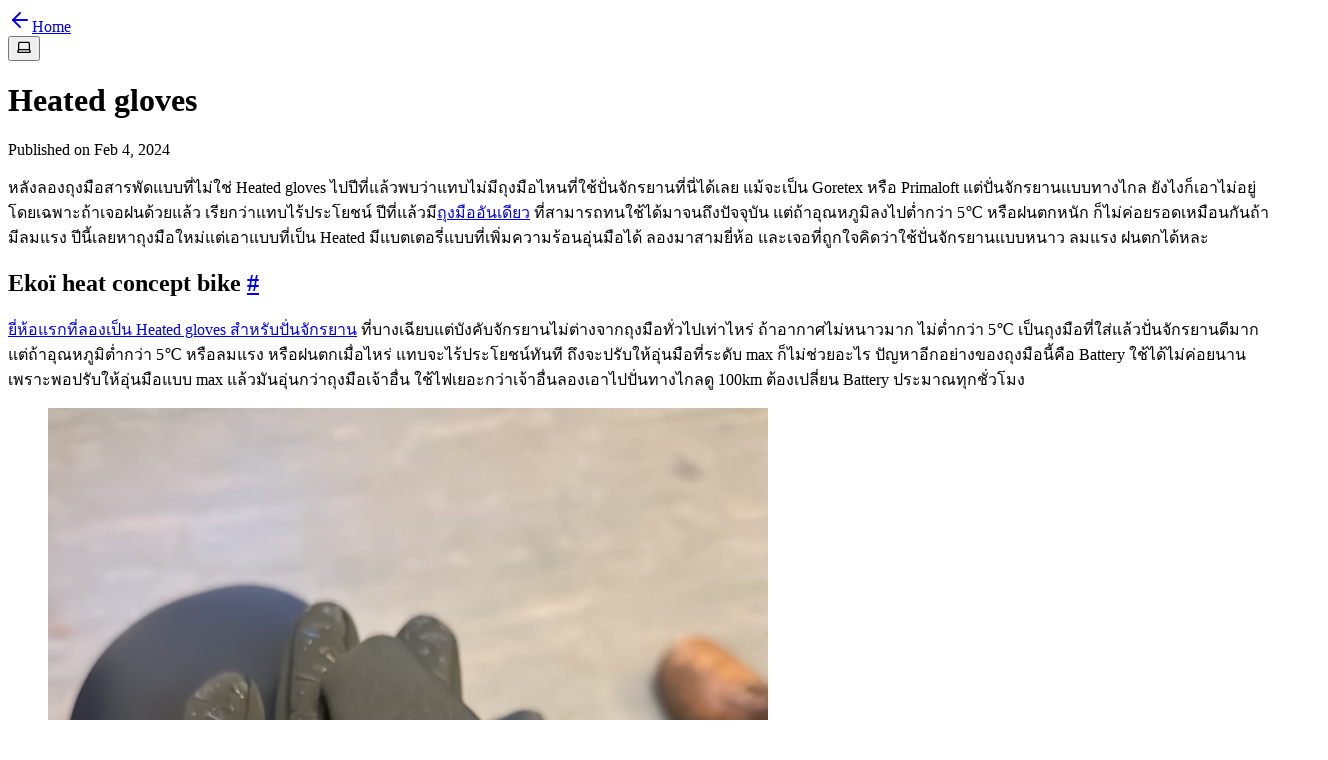

--- FILE ---
content_type: text/html
request_url: https://www.llun.me/posts/ride/2024-02-04-heated-gloves/
body_size: 6204
content:
<!DOCTYPE html><!--i_qg1wdKMNNXqi7OHcH1Q--><html lang="en"><head><meta charSet="utf-8"/><meta name="viewport" content="width=device-width, initial-scale=1"/><link rel="stylesheet" href="/_next/static/chunks/8e575168a1b18bb9.css" data-precedence="next"/><link rel="preload" as="script" fetchPriority="low" href="/_next/static/chunks/127af174f3b62b5e.js"/><script src="/_next/static/chunks/236f7e5abd6f09ff.js" async=""></script><script src="/_next/static/chunks/0122bb27ffb6a1be.js" async=""></script><script src="/_next/static/chunks/88fd431c242d4b7c.js" async=""></script><script src="/_next/static/chunks/turbopack-3b41bf21be2b8dec.js" async=""></script><script src="/_next/static/chunks/ff1a16fafef87110.js" async=""></script><script src="/_next/static/chunks/7340adf74ff47ec0.js" async=""></script><script src="/_next/static/chunks/58689c96b0676c41.js" async=""></script><script src="/_next/static/chunks/d9bd765ab484ddb2.js" async=""></script><meta name="theme-color" media="(prefers-color-scheme: light)" content="#ffffff"/><meta name="theme-color" media="(prefers-color-scheme: dark)" content="#000000"/><title>@แนท, Heated gloves</title><meta name="description" content="Heated gloves comparison between Ekoï, 30Seven and Outdoor research for cyling in the Netherlands"/><link rel="manifest" href="/site.webmanifest"/><link rel="alternate" type="application/atom+xml" title="@llun" href="https://llun.me/feeds/atom.xml"/><link rel="alternate" type="application/rss+xml" title="@llun" href="https://llun.me/feeds/rss.xml"/><link rel="alternate" type="application/json" title="@llun" href="https://llun.me/feeds/feed.json"/><meta name="me" content="https://llun.me"/><meta name="me" content="https://llun.dev/@null"/><meta property="og:title" content="@แนท, Heated gloves"/><meta property="og:description" content="Heated gloves comparison between Ekoï, 30Seven and Outdoor research for cyling in the Netherlands"/><meta property="og:image" content="https://llun.me/img/default.png"/><meta property="og:type" content="website"/><meta name="twitter:card" content="summary_large_image"/><meta name="twitter:site" content="@llun"/><meta name="twitter:title" content="@แนท, Heated gloves"/><meta name="twitter:description" content="Heated gloves comparison between Ekoï, 30Seven and Outdoor research for cyling in the Netherlands"/><meta name="twitter:image" content="https://llun.me/img/default.png"/><link rel="shortcut icon" href="/img/favicon.ico"/><link rel="icon" href="/img/favicon-32x32.png" sizes="32x32" type="image/png"/><link rel="icon" href="/img/favicon-16x16.png" sizes="16x16" type="image/png"/><link rel="apple-touch-icon" href="/img/apple-touch-icon.png"/><script src="/_next/static/chunks/a6dad97d9634a72d.js" noModule=""></script></head><body><div hidden=""><!--$--><!--/$--></div><script>((a,b,c,d,e,f,g,h)=>{let i=document.documentElement,j=["light","dark"];function k(b){var c;(Array.isArray(a)?a:[a]).forEach(a=>{let c="class"===a,d=c&&f?e.map(a=>f[a]||a):e;c?(i.classList.remove(...d),i.classList.add(f&&f[b]?f[b]:b)):i.setAttribute(a,b)}),c=b,h&&j.includes(c)&&(i.style.colorScheme=c)}if(d)k(d);else try{let a=localStorage.getItem(b)||c,d=g&&"system"===a?window.matchMedia("(prefers-color-scheme: dark)").matches?"dark":"light":a;k(d)}catch(a){}})("class","theme","system",null,["light","dark"],null,true,true)</script><main class="main-container"><div class="post-header"><a class="post-header-back-link" href="/"><svg xmlns="http://www.w3.org/2000/svg" width="24" height="24" viewBox="0 0 24 24" fill="none" stroke="currentColor" stroke-width="2" stroke-linecap="round" stroke-linejoin="round" class="lucide lucide-arrow-left mr-2 h-4 w-4" aria-hidden="true"><path d="m12 19-7-7 7-7"></path><path d="M19 12H5"></path></svg>Home</a><div class="relative"><button class="theme-toggle" aria-label="Toggle theme"><svg xmlns="http://www.w3.org/2000/svg" width="16" height="16" viewBox="0 0 24 24" fill="none" stroke="currentColor" stroke-width="2" stroke-linecap="round" stroke-linejoin="round" class="lucide lucide-laptop" aria-hidden="true"><path d="M18 5a2 2 0 0 1 2 2v8.526a2 2 0 0 0 .212.897l1.068 2.127a1 1 0 0 1-.9 1.45H3.62a1 1 0 0 1-.9-1.45l1.068-2.127A2 2 0 0 0 4 15.526V7a2 2 0 0 1 2-2z"></path><path d="M20.054 15.987H3.946"></path></svg></button></div></div><header class="space-y-2 mb-4"><h1 class="post-title">Heated gloves</h1><p class="post-date">Published on<!-- --> <!-- -->Feb 4, 2024</p></header><div class="space-y-6 mb-4"><p>หลังลองถุงมือสารพัดแบบที่ไม่ใช่ Heated gloves ไปปีที่แล้วพบว่าแทบไม่มีถุงมือไหนที่ใช้ปั่นจักรยานที่นี่ได้เลย แม้จะเป็น Goretex หรือ Primaloft แต่ปั่นจักรยานแบบทางไกล ยังไงก็เอาไม่อยู่โดยเฉพาะถ้าเจอฝนด้วยแล้ว เรียกว่าแทบไร้ประโยชน์ ปีที่แล้วมี<a href="https://www.bever.nl/p/extremities-furnace-pro-handschoen-GPBAD70033.html" target="_blank" rel="noopener">ถุงมืออันเดียว</a> ที่สามารถทนใช้ได้มาจนถึงปัจจุบัน แต่ถ้าอุณหภูมิลงไปต่ำกว่า 5℃ หรือฝนตกหนัก ก็ไม่ค่อยรอดเหมือนกันถ้ามีลมแรง ปีนี้เลยหาถุงมือใหม่แต่เอาแบบที่เป็น Heated มีแบตเตอรี่แบบที่เพิ่มความร้อนอุ่นมือได้ ลองมาสามยี่ห้อ และเจอที่ถูกใจคิดว่าใช้ปั่นจักรยานแบบหนาว ลมแรง ฝนตกได้หละ</p>
<h2 id="eko%C3%AF-heat-concept-bike" tabindex="-1">Ekoï heat concept bike <a class="header-anchor" href="#eko%C3%AF-heat-concept-bike" target="_blank" rel="noopener">#</a></h2>
<p><a href="https://www.ekoi.com/nl/winterhandschoenen/13453-winter-warmte-handschoenen-ekoi-warmte-concept-5-licht.html" target="_blank" rel="noopener">ยี่ห้อแรกที่ลองเป็น Heated gloves สำหรับปั่นจักรยาน</a> ที่บางเฉียบแต่บังคับจักรยานไม่ต่างจากถุงมือทั่วไปเท่าไหร่ ถ้าอากาศไม่หนาวมาก ไม่ต่ำกว่า 5℃ เป็นถุงมือที่ใส่แล้วปั่นจักรยานดีมาก แต่ถ้าอุณหภูมิต่ำกว่า 5℃ หรือลมแรง หรือฝนตกเมื่อไหร่ แทบจะไร้ประโยชน์ทันที ถึงจะปรับให้อุ่นมือที่ระดับ max ก็ไม่ช่วยอะไร
ปัญหาอีกอย่างของถุงมือนี้คือ Battery ใช้ได้ไม่ค่อยนาน เพราะพอปรับให้อุ่นมือแบบ max แล้วมันอุ่นกว่าถุงมือเจ้าอื่น ใช้ไฟเยอะกว่าเจ้าอื่นลองเอาไปปั่นทางไกลดู 100km ต้องเปลี่ยน Battery ประมาณทุกชั่วโมง</p>
<figure><img src="https://www.llun.me/posts/ride/2024-02-04-heated-gloves/ekoi.png" alt=""><figcaption>Ekoï version แบบบางเฉียบ ใช้ได้ถึงประมาณพฤศจิกายน หลังจากนั้นหนาวเกินหละ</figcaption></figure>
<h2 id="30seven-heated-gloves-for-cycling" tabindex="-1">30Seven Heated gloves for cycling <a class="header-anchor" href="#30seven-heated-gloves-for-cycling" target="_blank" rel="noopener">#</a></h2>
<p><a href="https://www.30seven.com/collections/gloves/products/heated-gloves-grip-waterproof" target="_blank" rel="noopener">ยี่ห้อที่สองเป็น Heated gloves สำหรับปั่นจักรยานเหมือนกัน</a> แต่หนากว่ายี่ห้อแรก แบบแรก (ยี่ห้อแรกมีแบบหนาเหมือนกัน แต่ไม่ได้ลอง) เป็นยี่ห้อที่เพื่อนแนะนำมา Battery compatible กับยี่ห้อแรก เป็นถุงมือที่อุ่นกว่านี่ห้อแรกแม้ไม่เปิดให้อุ่น Battery อยู่ได้พอๆ กับยี่ห้อแรก ปรับ Max แล้วอยู่ได้ประมาณชั่วโมงกว่า เป็นถุงมือที่ฝนตก ลมแรงแล้วเอาอยู่
ข้อเสียของ 30Seven คือ material ที่ใช้ในถุงมือมันกันทุกอย่างดีมาก พอมืออุ่นแล้วเหงื่อออกถุงมือไม่ดึงเอาเหงื่อออกไปด้วย ใช้ไปซักพักแล้วมือเปียกเพราะเหงื่อต้องดึงมืออกมาพัก แล้วเวลาอากาศหนาว ดึงมือออกมาเจออากาศเย็นมันไม่ค่อยอยากดึงเท่าไหร่ แต่ถ้าปั่นไม่ไกล แล้วไม่ได้ปั่นหนักมาก ก็เป็นถุงมือที่คิดว่าดีใช้ได้</p>
<figure><img src="https://www.llun.me/posts/ride/2024-02-04-heated-gloves/30seven.png" alt=""><figcaption>30Seven นี่หนากว่า Ekoï Bettery แบบเดียวกันสลับใช้กันได้ อุ่นกว่า Ekoï ที่ซื้อมา</figcaption></figure>
<h2 id="outdoor-research-prevail-heated-gore-tex-gloves" tabindex="-1">Outdoor research Prevail Heated GORE-TEX gloves <a class="header-anchor" href="#outdoor-research-prevail-heated-gore-tex-gloves" target="_blank" rel="noopener">#</a></h2>
<p><a href="https://www.outdoorresearch.com/collections/gloves/products/prevail-heated-gore-tex-gloves-322224" target="_blank" rel="noopener">ยี่ห้อสุดท้ายเป็น Heated gloves ที่ไม่ได้ออกแบบมาสำหรับปั่นจักรยาน</a> เป็นถุงมือที่หนามาก และอุ่นแต่ไม่อุ่นเท่า 30Seven สามารถกันน้ำ กันลมได้ดีพอๆ กับ 30Seven ถ้าลมแรงจะรู้สึกว่าปลายนิ้วจะเย็นนิดๆ แต่ถ้าเปิดให้อุ่นแบบ max แล้วก็รู้สึกว่าอุ่นถึงร้อนพอสมควร ข้อดีคือเป็นถุงมือที่ทำให้มือแห้งตลอด แม้เหงื่อออกก็ไม่รู้สึกว่ามือเปียกเลย สามารถใส่ได้ยาวจนจบ Trip ปั่นจักรยานแบบทางไกล​ (4 ชั่วโมง+) ข้อดีอีกอย่างที่รู้สึกว่าดีกว่า 30Seven/Ekoï คือ Battery อยู่ได้นานมาก ถ้าเปิดแบบ max คืออยู่ได้ 2 ชั่วโมงครึ่งพก Battery สำรองไปแค่ชุดเดียวเอาอยู่ (Ekoï กับ 30Seven นี่พกไป 3-4 ชุด) ข้อเสียคือ Battery ชาร์จนานมาก เรียกว่าชุดนึงชาร์จทีคืนนึง แต่ถ้ามีสำรองก็ไม่แย่เท่าไหร่ สลับใช้เอาได้ แต่ข้อเสียอีกอย่างคือ Battery ไม่ compatible กับ Heated gloves ยี่ห้ออื่น เพราะขั้วต่อเล็กกว่า Battery ของยี่ห้ออื่นเลยไร้ประโยชน์หมดตอนนี้</p>
<h2 id="%E0%B8%97%E0%B8%B2%E0%B8%87%E0%B9%80%E0%B8%A5%E0%B8%B7%E0%B8%AD%E0%B8%81%E0%B8%AD%E0%B8%B7%E0%B9%88%E0%B8%99" tabindex="-1">ทางเลือกอื่น <a class="header-anchor" href="#%E0%B8%97%E0%B8%B2%E0%B8%87%E0%B9%80%E0%B8%A5%E0%B8%B7%E0%B8%AD%E0%B8%81%E0%B8%AD%E0%B8%B7%E0%B9%88%E0%B8%99" target="_blank" rel="noopener">#</a></h2>
<p>จริงๆ มีอีกทางเลือกที่เพื่อนใช้อยู่คือใช้ <a href="https://radpowerbikes.eu/products/handlebar-mitts" target="_blank" rel="noopener">Handlebar mitts</a> ที่เป็นถุงครอบกันลมอีกชั้น ก็คิดว่าน่าจะเอาอยู่เหมือนกัน แต่ส่วนตัวไม่ค่อยชอบความเทอะทะมันเท่าไหร่ อีกอย่าง นอกจากจะใช้ถุงมือพวกนี้ตอนปั่นจักรยานแล้ว ปกติใช้ตอนไม่ปั่นจักรยานด้วยตอนที่ ลมแรง ฝนตก หนาวมากๆ เพราะ Heated gloves นี่อุ่นกว่าถุงมือแบบไม่ heated แน่นอน</p>
<p>ตอนนี้ก็ประมาณครึ่งทางของฤดูหนาวแล้ว อากาศที่ Netherlands ก็ไม่ค่อยจะหนาวมากแล้ว ส่วนใหญ่จะลมแรง และฝนตกมากกว่า เลยเริ่มกลับมาใส่แบบไม่ต้องใส่ถ่านแล้ว คงได้ใช้ถุงมือพวกนี้อีกทีก็หน้าหนาวหน้า</p>
</div><a class="post-header-back-link" href="/"><svg xmlns="http://www.w3.org/2000/svg" width="24" height="24" viewBox="0 0 24 24" fill="none" stroke="currentColor" stroke-width="2" stroke-linecap="round" stroke-linejoin="round" class="lucide lucide-arrow-left mr-2 h-4 w-4" aria-hidden="true"><path d="m12 19-7-7 7-7"></path><path d="M19 12H5"></path></svg>Home</a></main><!--$--><!--/$--><script src="/_next/static/chunks/127af174f3b62b5e.js" id="_R_" async=""></script><script>(self.__next_f=self.__next_f||[]).push([0])</script><script>self.__next_f.push([1,"1:\"$Sreact.fragment\"\n2:I[39756,[\"/_next/static/chunks/ff1a16fafef87110.js\",\"/_next/static/chunks/7340adf74ff47ec0.js\"],\"default\"]\n3:I[37457,[\"/_next/static/chunks/ff1a16fafef87110.js\",\"/_next/static/chunks/7340adf74ff47ec0.js\"],\"default\"]\n4:I[63178,[\"/_next/static/chunks/58689c96b0676c41.js\"],\"ThemeProvider\"]\n6:I[97367,[\"/_next/static/chunks/ff1a16fafef87110.js\",\"/_next/static/chunks/7340adf74ff47ec0.js\"],\"OutletBoundary\"]\n7:\"$Sreact.suspense\"\n9:I[97367,[\"/_next/static/chunks/ff1a16fafef87110.js\",\"/_next/static/chunks/7340adf74ff47ec0.js\"],\"ViewportBoundary\"]\nb:I[97367,[\"/_next/static/chunks/ff1a16fafef87110.js\",\"/_next/static/chunks/7340adf74ff47ec0.js\"],\"MetadataBoundary\"]\nd:I[68027,[\"/_next/static/chunks/ff1a16fafef87110.js\",\"/_next/static/chunks/7340adf74ff47ec0.js\"],\"default\"]\n:HL[\"/_next/static/chunks/8e575168a1b18bb9.css\",\"style\"]\n"])</script><script>self.__next_f.push([1,"0:{\"P\":null,\"b\":\"i_qg1wdKMNNXqi7OHcH1Q\",\"c\":[\"\",\"posts\",\"ride\",\"2024-02-04-heated-gloves\",\"\"],\"q\":\"\",\"i\":false,\"f\":[[[\"\",{\"children\":[\"(noheader)\",{\"children\":[\"posts\",{\"children\":[[\"segment\",\"ride/2024-02-04-heated-gloves\",\"c\"],{\"children\":[\"__PAGE__\",{}]}]}]},\"$undefined\",\"$undefined\",true]}],[[\"$\",\"$1\",\"c\",{\"children\":[null,[\"$\",\"$L2\",null,{\"parallelRouterKey\":\"children\",\"error\":\"$undefined\",\"errorStyles\":\"$undefined\",\"errorScripts\":\"$undefined\",\"template\":[\"$\",\"$L3\",null,{}],\"templateStyles\":\"$undefined\",\"templateScripts\":\"$undefined\",\"notFound\":[[[\"$\",\"title\",null,{\"children\":\"404: This page could not be found.\"}],[\"$\",\"div\",null,{\"style\":{\"fontFamily\":\"system-ui,\\\"Segoe UI\\\",Roboto,Helvetica,Arial,sans-serif,\\\"Apple Color Emoji\\\",\\\"Segoe UI Emoji\\\"\",\"height\":\"100vh\",\"textAlign\":\"center\",\"display\":\"flex\",\"flexDirection\":\"column\",\"alignItems\":\"center\",\"justifyContent\":\"center\"},\"children\":[\"$\",\"div\",null,{\"children\":[[\"$\",\"style\",null,{\"dangerouslySetInnerHTML\":{\"__html\":\"body{color:#000;background:#fff;margin:0}.next-error-h1{border-right:1px solid rgba(0,0,0,.3)}@media (prefers-color-scheme:dark){body{color:#fff;background:#000}.next-error-h1{border-right:1px solid rgba(255,255,255,.3)}}\"}}],[\"$\",\"h1\",null,{\"className\":\"next-error-h1\",\"style\":{\"display\":\"inline-block\",\"margin\":\"0 20px 0 0\",\"padding\":\"0 23px 0 0\",\"fontSize\":24,\"fontWeight\":500,\"verticalAlign\":\"top\",\"lineHeight\":\"49px\"},\"children\":404}],[\"$\",\"div\",null,{\"style\":{\"display\":\"inline-block\"},\"children\":[\"$\",\"h2\",null,{\"style\":{\"fontSize\":14,\"fontWeight\":400,\"lineHeight\":\"49px\",\"margin\":0},\"children\":\"This page could not be found.\"}]}]]}]}]],[]],\"forbidden\":\"$undefined\",\"unauthorized\":\"$undefined\"}]]}],{\"children\":[[\"$\",\"$1\",\"c\",{\"children\":[[[\"$\",\"link\",\"0\",{\"rel\":\"stylesheet\",\"href\":\"/_next/static/chunks/8e575168a1b18bb9.css\",\"precedence\":\"next\",\"crossOrigin\":\"$undefined\",\"nonce\":\"$undefined\"}],[\"$\",\"script\",\"script-0\",{\"src\":\"/_next/static/chunks/58689c96b0676c41.js\",\"async\":true,\"nonce\":\"$undefined\"}]],[\"$\",\"html\",null,{\"lang\":\"en\",\"suppressHydrationWarning\":true,\"children\":[\"$\",\"body\",null,{\"children\":[\"$\",\"$L4\",null,{\"attribute\":\"class\",\"defaultTheme\":\"system\",\"enableSystem\":true,\"children\":[\"$\",\"$L2\",null,{\"parallelRouterKey\":\"children\",\"error\":\"$undefined\",\"errorStyles\":\"$undefined\",\"errorScripts\":\"$undefined\",\"template\":[\"$\",\"$L3\",null,{}],\"templateStyles\":\"$undefined\",\"templateScripts\":\"$undefined\",\"notFound\":[[[\"$\",\"title\",null,{\"children\":\"404: This page could not be found.\"}],[\"$\",\"div\",null,{\"style\":\"$0:f:0:1:0:props:children:1:props:notFound:0:1:props:style\",\"children\":[\"$\",\"div\",null,{\"children\":[[\"$\",\"style\",null,{\"dangerouslySetInnerHTML\":{\"__html\":\"body{color:#000;background:#fff;margin:0}.next-error-h1{border-right:1px solid rgba(0,0,0,.3)}@media (prefers-color-scheme:dark){body{color:#fff;background:#000}.next-error-h1{border-right:1px solid rgba(255,255,255,.3)}}\"}}],[\"$\",\"h1\",null,{\"className\":\"next-error-h1\",\"style\":\"$0:f:0:1:0:props:children:1:props:notFound:0:1:props:children:props:children:1:props:style\",\"children\":404}],[\"$\",\"div\",null,{\"style\":\"$0:f:0:1:0:props:children:1:props:notFound:0:1:props:children:props:children:2:props:style\",\"children\":[\"$\",\"h2\",null,{\"style\":\"$0:f:0:1:0:props:children:1:props:notFound:0:1:props:children:props:children:2:props:children:props:style\",\"children\":\"This page could not be found.\"}]}]]}]}]],[]],\"forbidden\":\"$undefined\",\"unauthorized\":\"$undefined\"}]}]}]}]]}],{\"children\":[[\"$\",\"$1\",\"c\",{\"children\":[null,[\"$\",\"$L2\",null,{\"parallelRouterKey\":\"children\",\"error\":\"$undefined\",\"errorStyles\":\"$undefined\",\"errorScripts\":\"$undefined\",\"template\":[\"$\",\"$L3\",null,{}],\"templateStyles\":\"$undefined\",\"templateScripts\":\"$undefined\",\"notFound\":\"$undefined\",\"forbidden\":\"$undefined\",\"unauthorized\":\"$undefined\"}]]}],{\"children\":[[\"$\",\"$1\",\"c\",{\"children\":[null,[\"$\",\"$L2\",null,{\"parallelRouterKey\":\"children\",\"error\":\"$undefined\",\"errorStyles\":\"$undefined\",\"errorScripts\":\"$undefined\",\"template\":[\"$\",\"$L3\",null,{}],\"templateStyles\":\"$undefined\",\"templateScripts\":\"$undefined\",\"notFound\":\"$undefined\",\"forbidden\":\"$undefined\",\"unauthorized\":\"$undefined\"}]]}],{\"children\":[[\"$\",\"$1\",\"c\",{\"children\":[\"$L5\",[[\"$\",\"script\",\"script-0\",{\"src\":\"/_next/static/chunks/d9bd765ab484ddb2.js\",\"async\":true,\"nonce\":\"$undefined\"}]],[\"$\",\"$L6\",null,{\"children\":[\"$\",\"$7\",null,{\"name\":\"Next.MetadataOutlet\",\"children\":\"$@8\"}]}]]}],{},null,false,false]},null,false,false]},null,false,false]},null,false,false]},null,false,false],[\"$\",\"$1\",\"h\",{\"children\":[null,[\"$\",\"$L9\",null,{\"children\":\"$La\"}],[\"$\",\"div\",null,{\"hidden\":true,\"children\":[\"$\",\"$Lb\",null,{\"children\":[\"$\",\"$7\",null,{\"name\":\"Next.Metadata\",\"children\":\"$Lc\"}]}]}],null]}],false]],\"m\":\"$undefined\",\"G\":[\"$d\",[]],\"S\":true}\n"])</script><script>self.__next_f.push([1,"e:I[22016,[\"/_next/static/chunks/58689c96b0676c41.js\",\"/_next/static/chunks/d9bd765ab484ddb2.js\"],\"\"]\nf:I[62474,[\"/_next/static/chunks/58689c96b0676c41.js\",\"/_next/static/chunks/d9bd765ab484ddb2.js\"],\"ThemeToggle\"]\n10:T285a,"])</script><script>self.__next_f.push([1,"\u003cp\u003eหลังลองถุงมือสารพัดแบบที่ไม่ใช่ Heated gloves ไปปีที่แล้วพบว่าแทบไม่มีถุงมือไหนที่ใช้ปั่นจักรยานที่นี่ได้เลย แม้จะเป็น Goretex หรือ Primaloft แต่ปั่นจักรยานแบบทางไกล ยังไงก็เอาไม่อยู่โดยเฉพาะถ้าเจอฝนด้วยแล้ว เรียกว่าแทบไร้ประโยชน์ ปีที่แล้วมี\u003ca href=\"https://www.bever.nl/p/extremities-furnace-pro-handschoen-GPBAD70033.html\" target=\"_blank\" rel=\"noopener\"\u003eถุงมืออันเดียว\u003c/a\u003e ที่สามารถทนใช้ได้มาจนถึงปัจจุบัน แต่ถ้าอุณหภูมิลงไปต่ำกว่า 5℃ หรือฝนตกหนัก ก็ไม่ค่อยรอดเหมือนกันถ้ามีลมแรง ปีนี้เลยหาถุงมือใหม่แต่เอาแบบที่เป็น Heated มีแบตเตอรี่แบบที่เพิ่มความร้อนอุ่นมือได้ ลองมาสามยี่ห้อ และเจอที่ถูกใจคิดว่าใช้ปั่นจักรยานแบบหนาว ลมแรง ฝนตกได้หละ\u003c/p\u003e\n\u003ch2 id=\"eko%C3%AF-heat-concept-bike\" tabindex=\"-1\"\u003eEkoï heat concept bike \u003ca class=\"header-anchor\" href=\"#eko%C3%AF-heat-concept-bike\" target=\"_blank\" rel=\"noopener\"\u003e#\u003c/a\u003e\u003c/h2\u003e\n\u003cp\u003e\u003ca href=\"https://www.ekoi.com/nl/winterhandschoenen/13453-winter-warmte-handschoenen-ekoi-warmte-concept-5-licht.html\" target=\"_blank\" rel=\"noopener\"\u003eยี่ห้อแรกที่ลองเป็น Heated gloves สำหรับปั่นจักรยาน\u003c/a\u003e ที่บางเฉียบแต่บังคับจักรยานไม่ต่างจากถุงมือทั่วไปเท่าไหร่ ถ้าอากาศไม่หนาวมาก ไม่ต่ำกว่า 5℃ เป็นถุงมือที่ใส่แล้วปั่นจักรยานดีมาก แต่ถ้าอุณหภูมิต่ำกว่า 5℃ หรือลมแรง หรือฝนตกเมื่อไหร่ แทบจะไร้ประโยชน์ทันที ถึงจะปรับให้อุ่นมือที่ระดับ max ก็ไม่ช่วยอะไร\nปัญหาอีกอย่างของถุงมือนี้คือ Battery ใช้ได้ไม่ค่อยนาน เพราะพอปรับให้อุ่นมือแบบ max แล้วมันอุ่นกว่าถุงมือเจ้าอื่น ใช้ไฟเยอะกว่าเจ้าอื่นลองเอาไปปั่นทางไกลดู 100km ต้องเปลี่ยน Battery ประมาณทุกชั่วโมง\u003c/p\u003e\n\u003cfigure\u003e\u003cimg src=\"https://www.llun.me/posts/ride/2024-02-04-heated-gloves/ekoi.png\" alt=\"\"\u003e\u003cfigcaption\u003eEkoï version แบบบางเฉียบ ใช้ได้ถึงประมาณพฤศจิกายน หลังจากนั้นหนาวเกินหละ\u003c/figcaption\u003e\u003c/figure\u003e\n\u003ch2 id=\"30seven-heated-gloves-for-cycling\" tabindex=\"-1\"\u003e30Seven Heated gloves for cycling \u003ca class=\"header-anchor\" href=\"#30seven-heated-gloves-for-cycling\" target=\"_blank\" rel=\"noopener\"\u003e#\u003c/a\u003e\u003c/h2\u003e\n\u003cp\u003e\u003ca href=\"https://www.30seven.com/collections/gloves/products/heated-gloves-grip-waterproof\" target=\"_blank\" rel=\"noopener\"\u003eยี่ห้อที่สองเป็น Heated gloves สำหรับปั่นจักรยานเหมือนกัน\u003c/a\u003e แต่หนากว่ายี่ห้อแรก แบบแรก (ยี่ห้อแรกมีแบบหนาเหมือนกัน แต่ไม่ได้ลอง) เป็นยี่ห้อที่เพื่อนแนะนำมา Battery compatible กับยี่ห้อแรก เป็นถุงมือที่อุ่นกว่านี่ห้อแรกแม้ไม่เปิดให้อุ่น Battery อยู่ได้พอๆ กับยี่ห้อแรก ปรับ Max แล้วอยู่ได้ประมาณชั่วโมงกว่า เป็นถุงมือที่ฝนตก ลมแรงแล้วเอาอยู่\nข้อเสียของ 30Seven คือ material ที่ใช้ในถุงมือมันกันทุกอย่างดีมาก พอมืออุ่นแล้วเหงื่อออกถุงมือไม่ดึงเอาเหงื่อออกไปด้วย ใช้ไปซักพักแล้วมือเปียกเพราะเหงื่อต้องดึงมืออกมาพัก แล้วเวลาอากาศหนาว ดึงมือออกมาเจออากาศเย็นมันไม่ค่อยอยากดึงเท่าไหร่ แต่ถ้าปั่นไม่ไกล แล้วไม่ได้ปั่นหนักมาก ก็เป็นถุงมือที่คิดว่าดีใช้ได้\u003c/p\u003e\n\u003cfigure\u003e\u003cimg src=\"https://www.llun.me/posts/ride/2024-02-04-heated-gloves/30seven.png\" alt=\"\"\u003e\u003cfigcaption\u003e30Seven นี่หนากว่า Ekoï Bettery แบบเดียวกันสลับใช้กันได้ อุ่นกว่า Ekoï ที่ซื้อมา\u003c/figcaption\u003e\u003c/figure\u003e\n\u003ch2 id=\"outdoor-research-prevail-heated-gore-tex-gloves\" tabindex=\"-1\"\u003eOutdoor research Prevail Heated GORE-TEX gloves \u003ca class=\"header-anchor\" href=\"#outdoor-research-prevail-heated-gore-tex-gloves\" target=\"_blank\" rel=\"noopener\"\u003e#\u003c/a\u003e\u003c/h2\u003e\n\u003cp\u003e\u003ca href=\"https://www.outdoorresearch.com/collections/gloves/products/prevail-heated-gore-tex-gloves-322224\" target=\"_blank\" rel=\"noopener\"\u003eยี่ห้อสุดท้ายเป็น Heated gloves ที่ไม่ได้ออกแบบมาสำหรับปั่นจักรยาน\u003c/a\u003e เป็นถุงมือที่หนามาก และอุ่นแต่ไม่อุ่นเท่า 30Seven สามารถกันน้ำ กันลมได้ดีพอๆ กับ 30Seven ถ้าลมแรงจะรู้สึกว่าปลายนิ้วจะเย็นนิดๆ แต่ถ้าเปิดให้อุ่นแบบ max แล้วก็รู้สึกว่าอุ่นถึงร้อนพอสมควร ข้อดีคือเป็นถุงมือที่ทำให้มือแห้งตลอด แม้เหงื่อออกก็ไม่รู้สึกว่ามือเปียกเลย สามารถใส่ได้ยาวจนจบ Trip ปั่นจักรยานแบบทางไกล​ (4 ชั่วโมง+) ข้อดีอีกอย่างที่รู้สึกว่าดีกว่า 30Seven/Ekoï คือ Battery อยู่ได้นานมาก ถ้าเปิดแบบ max คืออยู่ได้ 2 ชั่วโมงครึ่งพก Battery สำรองไปแค่ชุดเดียวเอาอยู่ (Ekoï กับ 30Seven นี่พกไป 3-4 ชุด) ข้อเสียคือ Battery ชาร์จนานมาก เรียกว่าชุดนึงชาร์จทีคืนนึง แต่ถ้ามีสำรองก็ไม่แย่เท่าไหร่ สลับใช้เอาได้ แต่ข้อเสียอีกอย่างคือ Battery ไม่ compatible กับ Heated gloves ยี่ห้ออื่น เพราะขั้วต่อเล็กกว่า Battery ของยี่ห้ออื่นเลยไร้ประโยชน์หมดตอนนี้\u003c/p\u003e\n\u003ch2 id=\"%E0%B8%97%E0%B8%B2%E0%B8%87%E0%B9%80%E0%B8%A5%E0%B8%B7%E0%B8%AD%E0%B8%81%E0%B8%AD%E0%B8%B7%E0%B9%88%E0%B8%99\" tabindex=\"-1\"\u003eทางเลือกอื่น \u003ca class=\"header-anchor\" href=\"#%E0%B8%97%E0%B8%B2%E0%B8%87%E0%B9%80%E0%B8%A5%E0%B8%B7%E0%B8%AD%E0%B8%81%E0%B8%AD%E0%B8%B7%E0%B9%88%E0%B8%99\" target=\"_blank\" rel=\"noopener\"\u003e#\u003c/a\u003e\u003c/h2\u003e\n\u003cp\u003eจริงๆ มีอีกทางเลือกที่เพื่อนใช้อยู่คือใช้ \u003ca href=\"https://radpowerbikes.eu/products/handlebar-mitts\" target=\"_blank\" rel=\"noopener\"\u003eHandlebar mitts\u003c/a\u003e ที่เป็นถุงครอบกันลมอีกชั้น ก็คิดว่าน่าจะเอาอยู่เหมือนกัน แต่ส่วนตัวไม่ค่อยชอบความเทอะทะมันเท่าไหร่ อีกอย่าง นอกจากจะใช้ถุงมือพวกนี้ตอนปั่นจักรยานแล้ว ปกติใช้ตอนไม่ปั่นจักรยานด้วยตอนที่ ลมแรง ฝนตก หนาวมากๆ เพราะ Heated gloves นี่อุ่นกว่าถุงมือแบบไม่ heated แน่นอน\u003c/p\u003e\n\u003cp\u003eตอนนี้ก็ประมาณครึ่งทางของฤดูหนาวแล้ว อากาศที่ Netherlands ก็ไม่ค่อยจะหนาวมากแล้ว ส่วนใหญ่จะลมแรง และฝนตกมากกว่า เลยเริ่มกลับมาใส่แบบไม่ต้องใส่ถ่านแล้ว คงได้ใช้ถุงมือพวกนี้อีกทีก็หน้าหนาวหน้า\u003c/p\u003e\n"])</script><script>self.__next_f.push([1,"5:[\"$\",\"main\",null,{\"className\":\"main-container\",\"children\":[[\"$\",\"div\",null,{\"className\":\"post-header\",\"children\":[[\"$\",\"$Le\",null,{\"className\":\"post-header-back-link\",\"href\":\"/\",\"children\":[[\"$\",\"svg\",null,{\"ref\":\"$undefined\",\"xmlns\":\"http://www.w3.org/2000/svg\",\"width\":24,\"height\":24,\"viewBox\":\"0 0 24 24\",\"fill\":\"none\",\"stroke\":\"currentColor\",\"strokeWidth\":2,\"strokeLinecap\":\"round\",\"strokeLinejoin\":\"round\",\"className\":\"lucide lucide-arrow-left mr-2 h-4 w-4\",\"aria-hidden\":\"true\",\"children\":[[\"$\",\"path\",\"1l729n\",{\"d\":\"m12 19-7-7 7-7\"}],[\"$\",\"path\",\"x3x0zl\",{\"d\":\"M19 12H5\"}],\"$undefined\"]}],\"Home\"]}],[\"$\",\"$Lf\",null,{}]]}],[\"$\",\"header\",null,{\"className\":\"space-y-2 mb-4\",\"children\":[[\"$\",\"h1\",null,{\"className\":\"post-title\",\"children\":\"Heated gloves\"}],[\"$\",\"p\",null,{\"className\":\"post-date\",\"children\":[\"Published on\",\" \",\"Feb 4, 2024\"]}]]}],[\"$\",\"div\",null,{\"className\":\"space-y-6 mb-4\",\"dangerouslySetInnerHTML\":{\"__html\":\"$10\"}}],\"$L11\"]}]\n"])</script><script>self.__next_f.push([1,"11:[\"$\",\"$Le\",null,{\"className\":\"post-header-back-link\",\"href\":\"/\",\"children\":[[\"$\",\"svg\",null,{\"ref\":\"$undefined\",\"xmlns\":\"http://www.w3.org/2000/svg\",\"width\":24,\"height\":24,\"viewBox\":\"0 0 24 24\",\"fill\":\"none\",\"stroke\":\"currentColor\",\"strokeWidth\":2,\"strokeLinecap\":\"round\",\"strokeLinejoin\":\"round\",\"className\":\"lucide lucide-arrow-left mr-2 h-4 w-4\",\"aria-hidden\":\"true\",\"children\":[[\"$\",\"path\",\"1l729n\",{\"d\":\"m12 19-7-7 7-7\"}],[\"$\",\"path\",\"x3x0zl\",{\"d\":\"M19 12H5\"}],\"$undefined\"]}],\"Home\"]}]\n"])</script><script>self.__next_f.push([1,"a:[[\"$\",\"meta\",\"0\",{\"charSet\":\"utf-8\"}],[\"$\",\"meta\",\"1\",{\"name\":\"viewport\",\"content\":\"width=device-width, initial-scale=1\"}],[\"$\",\"meta\",\"2\",{\"name\":\"theme-color\",\"media\":\"(prefers-color-scheme: light)\",\"content\":\"#ffffff\"}],[\"$\",\"meta\",\"3\",{\"name\":\"theme-color\",\"media\":\"(prefers-color-scheme: dark)\",\"content\":\"#000000\"}]]\n"])</script><script>self.__next_f.push([1,"12:I[27201,[\"/_next/static/chunks/ff1a16fafef87110.js\",\"/_next/static/chunks/7340adf74ff47ec0.js\"],\"IconMark\"]\n8:null\n"])</script><script>self.__next_f.push([1,"c:[[\"$\",\"title\",\"0\",{\"children\":\"@แนท, Heated gloves\"}],[\"$\",\"meta\",\"1\",{\"name\":\"description\",\"content\":\"Heated gloves comparison between Ekoï, 30Seven and Outdoor research for cyling in the Netherlands\"}],[\"$\",\"link\",\"2\",{\"rel\":\"manifest\",\"href\":\"/site.webmanifest\",\"crossOrigin\":\"$undefined\"}],[\"$\",\"link\",\"3\",{\"rel\":\"alternate\",\"type\":\"application/atom+xml\",\"title\":\"@llun\",\"href\":\"https://llun.me/feeds/atom.xml\"}],[\"$\",\"link\",\"4\",{\"rel\":\"alternate\",\"type\":\"application/rss+xml\",\"title\":\"@llun\",\"href\":\"https://llun.me/feeds/rss.xml\"}],[\"$\",\"link\",\"5\",{\"rel\":\"alternate\",\"type\":\"application/json\",\"title\":\"@llun\",\"href\":\"https://llun.me/feeds/feed.json\"}],[\"$\",\"meta\",\"6\",{\"name\":\"me\",\"content\":\"https://llun.me\"}],[\"$\",\"meta\",\"7\",{\"name\":\"me\",\"content\":\"https://llun.dev/@null\"}],[\"$\",\"meta\",\"8\",{\"property\":\"og:title\",\"content\":\"@แนท, Heated gloves\"}],[\"$\",\"meta\",\"9\",{\"property\":\"og:description\",\"content\":\"Heated gloves comparison between Ekoï, 30Seven and Outdoor research for cyling in the Netherlands\"}],[\"$\",\"meta\",\"10\",{\"property\":\"og:image\",\"content\":\"https://llun.me/img/default.png\"}],[\"$\",\"meta\",\"11\",{\"property\":\"og:type\",\"content\":\"website\"}],[\"$\",\"meta\",\"12\",{\"name\":\"twitter:card\",\"content\":\"summary_large_image\"}],[\"$\",\"meta\",\"13\",{\"name\":\"twitter:site\",\"content\":\"@llun\"}],[\"$\",\"meta\",\"14\",{\"name\":\"twitter:title\",\"content\":\"@แนท, Heated gloves\"}],[\"$\",\"meta\",\"15\",{\"name\":\"twitter:description\",\"content\":\"Heated gloves comparison between Ekoï, 30Seven and Outdoor research for cyling in the Netherlands\"}],[\"$\",\"meta\",\"16\",{\"name\":\"twitter:image\",\"content\":\"https://llun.me/img/default.png\"}],[\"$\",\"link\",\"17\",{\"rel\":\"shortcut icon\",\"href\":\"/img/favicon.ico\"}],[\"$\",\"link\",\"18\",{\"rel\":\"icon\",\"href\":\"/img/favicon-32x32.png\",\"sizes\":\"32x32\",\"type\":\"image/png\"}],[\"$\",\"link\",\"19\",{\"rel\":\"icon\",\"href\":\"/img/favicon-16x16.png\",\"sizes\":\"16x16\",\"type\":\"image/png\"}],[\"$\",\"link\",\"20\",{\"rel\":\"apple-touch-icon\",\"href\":\"/img/apple-touch-icon.png\"}],[\"$\",\"$L12\",\"21\",{}]]\n"])</script></body></html>

--- FILE ---
content_type: text/css
request_url: https://www.llun.me/_next/static/chunks/8e575168a1b18bb9.css
body_size: 6327
content:
@layer properties{@supports (((-webkit-hyphens:none)) and (not (margin-trim:inline))) or ((-moz-orient:inline) and (not (color:rgb(from red r g b)))){*,:before,:after,::backdrop{--tw-rotate-x:initial;--tw-rotate-y:initial;--tw-rotate-z:initial;--tw-skew-x:initial;--tw-skew-y:initial;--tw-space-y-reverse:0;--tw-border-style:solid;--tw-shadow:0 0 #0000;--tw-shadow-color:initial;--tw-shadow-alpha:100%;--tw-inset-shadow:0 0 #0000;--tw-inset-shadow-color:initial;--tw-inset-shadow-alpha:100%;--tw-ring-color:initial;--tw-ring-shadow:0 0 #0000;--tw-inset-ring-color:initial;--tw-inset-ring-shadow:0 0 #0000;--tw-ring-inset:initial;--tw-ring-offset-width:0px;--tw-ring-offset-color:#fff;--tw-ring-offset-shadow:0 0 #0000;--tw-blur:initial;--tw-brightness:initial;--tw-contrast:initial;--tw-grayscale:initial;--tw-hue-rotate:initial;--tw-invert:initial;--tw-opacity:initial;--tw-saturate:initial;--tw-sepia:initial;--tw-drop-shadow:initial;--tw-drop-shadow-color:initial;--tw-drop-shadow-alpha:100%;--tw-drop-shadow-size:initial;--tw-font-weight:initial;--tw-leading:initial;--tw-tracking:initial;--tw-backdrop-blur:initial;--tw-backdrop-brightness:initial;--tw-backdrop-contrast:initial;--tw-backdrop-grayscale:initial;--tw-backdrop-hue-rotate:initial;--tw-backdrop-invert:initial;--tw-backdrop-opacity:initial;--tw-backdrop-saturate:initial;--tw-backdrop-sepia:initial;--tw-space-x-reverse:0;--tw-duration:initial}}}@layer theme{:root,:host{--font-sans:var(--font-sans);--font-mono:var(--font-mono);--color-red-600:#e40014;--color-yellow-500:#edb200;--color-green-500:#00c758;--color-gray-100:#f3f4f6;--color-gray-200:#e5e7eb;--color-gray-500:#6a7282;--color-gray-700:#364153;--color-gray-800:#1e2939;--color-black:#000;--color-white:#fff;--spacing:.25rem;--container-4xl:56rem;--container-5xl:64rem;--text-xs:.75rem;--text-xs--line-height:calc(1/.75);--text-sm:.875rem;--text-sm--line-height:calc(1.25/.875);--text-base:1rem;--text-base--line-height:calc(1.5/1);--text-lg:1.125rem;--text-lg--line-height:calc(1.75/1.125);--text-xl:1.25rem;--text-xl--line-height:calc(1.75/1.25);--text-2xl:1.5rem;--text-2xl--line-height:calc(2/1.5);--text-4xl:2.25rem;--text-4xl--line-height:calc(2.5/2.25);--font-weight-light:300;--font-weight-medium:500;--font-weight-semibold:600;--tracking-tight:-.025em;--leading-normal:1.5;--blur-sm:8px;--default-transition-duration:.15s;--default-transition-timing-function:cubic-bezier(.4,0,.2,1);--default-font-family:var(--font-sans);--default-mono-font-family:var(--font-mono)}@supports (color:lab(0% 0 0)){:root,:host{--color-red-600:lab(48.4493% 77.4328 61.5452);--color-yellow-500:lab(76.3898% 14.5258 98.4589);--color-green-500:lab(70.5521% -66.5147 45.8073);--color-gray-100:lab(96.1596% -.0823438 -1.13575);--color-gray-200:lab(91.6229% -.159115 -2.26791);--color-gray-500:lab(47.7841% -.393182 -10.0268);--color-gray-700:lab(27.1134% -.956401 -12.3224);--color-gray-800:lab(16.1051% -1.18239 -11.7533)}}}@layer base{*,:after,:before,::backdrop{box-sizing:border-box;border:0 solid;margin:0;padding:0}::file-selector-button{box-sizing:border-box;border:0 solid;margin:0;padding:0}html,:host{-webkit-text-size-adjust:100%;tab-size:4;line-height:1.5;font-family:var(--default-font-family,ui-sans-serif,system-ui,sans-serif,"Apple Color Emoji","Segoe UI Emoji","Segoe UI Symbol","Noto Color Emoji");font-feature-settings:var(--default-font-feature-settings,normal);font-variation-settings:var(--default-font-variation-settings,normal);-webkit-tap-highlight-color:transparent}hr{height:0;color:inherit;border-top-width:1px}abbr:where([title]){-webkit-text-decoration:underline dotted;text-decoration:underline dotted}h1,h2,h3,h4,h5,h6{font-size:inherit;font-weight:inherit}a{color:inherit;-webkit-text-decoration:inherit;-webkit-text-decoration:inherit;-webkit-text-decoration:inherit;-webkit-text-decoration:inherit;text-decoration:inherit}b,strong{font-weight:bolder}code,kbd,samp,pre{font-family:var(--default-mono-font-family,ui-monospace,SFMono-Regular,Menlo,Monaco,Consolas,"Liberation Mono","Courier New",monospace);font-feature-settings:var(--default-mono-font-feature-settings,normal);font-variation-settings:var(--default-mono-font-variation-settings,normal);font-size:1em}small{font-size:80%}sub,sup{vertical-align:baseline;font-size:75%;line-height:0;position:relative}sub{bottom:-.25em}sup{top:-.5em}table{text-indent:0;border-color:inherit;border-collapse:collapse}:-moz-focusring{outline:auto}progress{vertical-align:baseline}summary{display:list-item}ol,ul,menu{list-style:none}img,svg,video,canvas,audio,iframe,embed,object{vertical-align:middle;display:block}img,video{max-width:100%;height:auto}button,input,select,optgroup,textarea{font:inherit;font-feature-settings:inherit;font-variation-settings:inherit;letter-spacing:inherit;color:inherit;opacity:1;background-color:#0000;border-radius:0}::file-selector-button{font:inherit;font-feature-settings:inherit;font-variation-settings:inherit;letter-spacing:inherit;color:inherit;opacity:1;background-color:#0000;border-radius:0}:where(select:is([multiple],[size])) optgroup{font-weight:bolder}:where(select:is([multiple],[size])) optgroup option{padding-inline-start:20px}::file-selector-button{margin-inline-end:4px}::placeholder{opacity:1}@supports (not ((-webkit-appearance:-apple-pay-button))) or (contain-intrinsic-size:1px){::placeholder{color:currentColor}@supports (color:color-mix(in lab, red, red)){::placeholder{color:color-mix(in oklab,currentcolor 50%,transparent)}}}textarea{resize:vertical}::-webkit-search-decoration{-webkit-appearance:none}::-webkit-date-and-time-value{min-height:1lh;text-align:inherit}::-webkit-datetime-edit{display:inline-flex}::-webkit-datetime-edit-fields-wrapper{padding:0}::-webkit-datetime-edit{padding-block:0}::-webkit-datetime-edit-year-field{padding-block:0}::-webkit-datetime-edit-month-field{padding-block:0}::-webkit-datetime-edit-day-field{padding-block:0}::-webkit-datetime-edit-hour-field{padding-block:0}::-webkit-datetime-edit-minute-field{padding-block:0}::-webkit-datetime-edit-second-field{padding-block:0}::-webkit-datetime-edit-millisecond-field{padding-block:0}::-webkit-datetime-edit-meridiem-field{padding-block:0}::-webkit-calendar-picker-indicator{line-height:1}:-moz-ui-invalid{box-shadow:none}button,input:where([type=button],[type=reset],[type=submit]){appearance:button}::file-selector-button{appearance:button}::-webkit-inner-spin-button{height:auto}::-webkit-outer-spin-button{height:auto}[hidden]:where(:not([hidden=until-found])){display:none!important}*{border-color:var(--border);outline-color:var(--ring)}@supports (color:color-mix(in lab, red, red)){*{outline-color:color-mix(in oklab,var(--ring)50%,transparent)}}body{background-color:var(--background);font-family:var(--font-sans);--tw-font-weight:var(--font-weight-light);font-weight:var(--font-weight-light);color:var(--foreground)}h1{font-size:var(--text-4xl);line-height:var(--tw-leading,var(--text-4xl--line-height))}h2{font-size:var(--text-2xl);line-height:var(--tw-leading,var(--text-2xl--line-height))}h3{font-size:var(--text-lg);line-height:var(--tw-leading,var(--text-lg--line-height))}h4{font-size:var(--text-base);line-height:var(--tw-leading,var(--text-base--line-height))}h5{font-size:var(--text-sm);line-height:var(--tw-leading,var(--text-sm--line-height))}h6{font-size:var(--text-xs);line-height:var(--tw-leading,var(--text-xs--line-height))}p{margin-block:calc(var(--spacing)*4);font-size:var(--text-base);line-height:var(--tw-leading,var(--text-base--line-height))}a{color:var(--link);text-decoration-line:underline}a:visited{color:var(--link-visited)}pre,code{font-family:var(--font-mono);font-size:var(--text-sm);line-height:var(--tw-leading,var(--text-sm--line-height));--tw-leading:var(--leading-normal);line-height:var(--leading-normal)}code{--tw-font-weight:var(--font-weight-semibold);font-weight:var(--font-weight-semibold);overflow-wrap:break-word;margin-block:auto}code:is(.dark *){background-color:var(--muted);color:var(--muted-foreground)}pre{margin-block:calc(var(--spacing)*2);background-color:var(--color-black);padding:calc(var(--spacing)*4);text-align:left;overflow-wrap:normal;word-break:normal;-webkit-hyphens:none;hyphens:none;white-space:pre;color:var(--color-white);overflow-x:auto}pre:is(.dark *){background-color:var(--muted);color:var(--muted-foreground)}ul{margin-block:calc(var(--spacing)*4);margin-left:calc(var(--spacing)*4);list-style-type:disc}:where(ul>:not(:last-child)){--tw-space-y-reverse:0;margin-block-start:calc(calc(var(--spacing)*2)*var(--tw-space-y-reverse));margin-block-end:calc(calc(var(--spacing)*2)*calc(1 - var(--tw-space-y-reverse)))}ul{padding-left:calc(var(--spacing)*4)}ol{margin-block:calc(var(--spacing)*4);margin-left:calc(var(--spacing)*4);list-style-type:decimal}:where(ol>:not(:last-child)){--tw-space-y-reverse:0;margin-block-start:calc(calc(var(--spacing)*2)*var(--tw-space-y-reverse));margin-block-end:calc(calc(var(--spacing)*2)*calc(1 - var(--tw-space-y-reverse)))}ol{padding-left:calc(var(--spacing)*4)}select{border-style:var(--tw-border-style);--tw-border-style:solid;border-style:solid;border-width:1px;border-color:var(--color-gray-800);padding:calc(var(--spacing)*2)}img{margin-inline:auto;margin-bottom:calc(var(--spacing)*2);border-style:var(--tw-border-style);border-width:1px;border-color:var(--border);max-width:100%;padding:calc(var(--spacing)*1);display:block}figcaption{text-align:center;font-size:var(--text-base);line-height:var(--tw-leading,var(--text-base--line-height));color:var(--muted-foreground)}iframe{border-style:var(--tw-border-style);border-width:1px;border-color:var(--border);padding:calc(var(--spacing)*1);margin-inline:auto}}@layer components{.layout-div{background-color:var(--background);flex-direction:column;min-height:100dvh;display:flex;position:relative}.main-container{width:100%}@media (min-width:40rem){.main-container{max-width:40rem}}@media (min-width:48rem){.main-container{max-width:48rem}}@media (min-width:64rem){.main-container{max-width:64rem}}@media (min-width:80rem){.main-container{max-width:80rem}}@media (min-width:96rem){.main-container{max-width:96rem}}.main-container{max-width:var(--container-5xl);padding-inline:calc(var(--spacing)*4);margin-inline:auto}.all-posts-link{align-items:center;gap:calc(var(--spacing)*1);font-size:var(--text-lg);line-height:var(--tw-leading,var(--text-lg--line-height));--tw-font-weight:var(--font-weight-light);font-weight:var(--font-weight-light);display:inline-flex}.gallery-list{gap:calc(var(--spacing)*2);grid-template-columns:repeat(1,minmax(0,1fr));display:grid}@media (min-width:48rem){.gallery-list{grid-template-columns:repeat(2,minmax(0,1fr))}}@media (min-width:64rem){.gallery-list{grid-template-columns:repeat(3,minmax(0,1fr))}}.map{height:600px}@media (min-width:40rem){.map{height:250px}}@media (min-width:64rem){.map{height:400px}}.post-header{margin-block:calc(var(--spacing)*4);justify-content:space-between;align-items:center;display:flex}.post-header-back-link{align-items:center;gap:calc(var(--spacing)*1);font-size:var(--text-lg);line-height:var(--tw-leading,var(--text-lg--line-height));--tw-font-weight:var(--font-weight-light);font-weight:var(--font-weight-light);display:inline-flex}.post-title{font-size:var(--text-4xl);line-height:var(--tw-leading,var(--text-4xl--line-height));--tw-font-weight:var(--font-weight-light);font-weight:var(--font-weight-light);--tw-tracking:var(--tracking-tight);letter-spacing:var(--tracking-tight)}.post-date{color:var(--muted-foreground)}.wordle-block{margin-right:calc(var(--spacing)*2);padding-inline:calc(var(--spacing)*2);padding-block:calc(var(--spacing)*1);font-family:var(--font-mono);color:var(--color-white);display:inline-block}.ride-title-image{margin-right:calc(var(--spacing)*2);margin-bottom:calc(var(--spacing)*0);--tw-border-style:none;padding:calc(var(--spacing)*0);vertical-align:middle;color:var(--primary);border-style:none;display:inline-block}.ride-title-icon{height:calc(var(--spacing)*5);width:calc(var(--spacing)*5);vertical-align:text-bottom;color:var(--primary);display:inline}.ride-stats{gap:calc(var(--spacing)*2);display:grid}@media (min-width:48rem){.ride-stats{grid-template-columns:repeat(2,minmax(0,1fr))}}.ride-stats-card{border-style:var(--tw-border-style);border-width:1px;border-color:var(--primary);padding:calc(var(--spacing)*2)}.ride-map{height:250px}@media (min-width:48rem){.ride-map{height:400px}}@media (min-width:64rem){.ride-map{height:600px}}.ride-map-marker-container{flex-direction:column;align-items:center;display:flex}.ride-map-marker-item{border-radius:calc(var(--radius) - 4px);border-style:var(--tw-border-style);border-width:1px;border-color:var(--color-gray-200);background-color:var(--color-white);width:32px;height:32px}.ride-map-marker-image{border-radius:calc(var(--radius) - 4px);--tw-border-style:none;object-fit:cover;border-style:none;width:100%;height:100%;padding:1px}.header{top:calc(var(--spacing)*0);z-index:50;border-bottom-style:var(--tw-border-style);border-bottom-width:1px;border-color:var(--border);flex-wrap:wrap;width:100%;position:sticky}@supports (color:color-mix(in lab, red, red)){.header{border-color:color-mix(in oklab,var(--border)40%,transparent)}}.header{background-color:var(--background)}@supports (color:color-mix(in lab, red, red)){.header{background-color:color-mix(in oklab,var(--background)95%,transparent)}}.header{--tw-backdrop-blur:blur(8px);-webkit-backdrop-filter:var(--tw-backdrop-blur,)var(--tw-backdrop-brightness,)var(--tw-backdrop-contrast,)var(--tw-backdrop-grayscale,)var(--tw-backdrop-hue-rotate,)var(--tw-backdrop-invert,)var(--tw-backdrop-opacity,)var(--tw-backdrop-saturate,)var(--tw-backdrop-sepia,);backdrop-filter:var(--tw-backdrop-blur,)var(--tw-backdrop-brightness,)var(--tw-backdrop-contrast,)var(--tw-backdrop-grayscale,)var(--tw-backdrop-hue-rotate,)var(--tw-backdrop-invert,)var(--tw-backdrop-opacity,)var(--tw-backdrop-saturate,)var(--tw-backdrop-sepia,)}@supports ((-webkit-backdrop-filter:var(--tw)) or (backdrop-filter:var(--tw))){.header{background-color:var(--background)}@supports (color:color-mix(in lab, red, red)){.header{background-color:color-mix(in oklab,var(--background)60%,transparent)}}}.header-container{width:100%}@media (min-width:40rem){.header-container{max-width:40rem}}@media (min-width:48rem){.header-container{max-width:48rem}}@media (min-width:64rem){.header-container{max-width:64rem}}@media (min-width:80rem){.header-container{max-width:80rem}}@media (min-width:96rem){.header-container{max-width:96rem}}.header-container{max-width:var(--container-5xl);padding-inline:calc(var(--spacing)*4);padding-block:calc(var(--spacing)*2);flex-wrap:wrap;justify-content:space-between;align-items:center;margin-inline:auto;display:flex}.logo-link{margin-right:calc(var(--spacing)*6);align-items:center;display:flex}:where(.logo-link>:not(:last-child)){--tw-space-x-reverse:0;margin-inline-start:calc(calc(var(--spacing)*2)*var(--tw-space-x-reverse));margin-inline-end:calc(calc(var(--spacing)*2)*calc(1 - var(--tw-space-x-reverse)))}.logo-link{color:var(--primary);text-decoration-line:none}.logo-text{font-size:var(--text-2xl);line-height:var(--tw-leading,var(--text-2xl--line-height))}@media (min-width:40rem){.logo-text{display:inline-block}}.nav-container{flex:1;justify-content:space-between;align-items:center;display:flex}:where(.nav-container>:not(:last-child)){--tw-space-x-reverse:0;margin-inline-start:calc(calc(var(--spacing)*2)*var(--tw-space-x-reverse));margin-inline-end:calc(calc(var(--spacing)*2)*calc(1 - var(--tw-space-x-reverse)))}@media (min-width:48rem){.nav-container{justify-content:flex-end}}.nav-bar{align-items:center;gap:calc(var(--spacing)*1);display:flex}@media (min-width:48rem){.nav-bar{gap:calc(var(--spacing)*2)}}.nav-link{height:calc(var(--spacing)*9);border-radius:calc(var(--radius) - 2px);padding-inline:calc(var(--spacing)*3);font-size:var(--text-sm);line-height:var(--tw-leading,var(--text-sm--line-height));--tw-font-weight:var(--font-weight-medium);font-weight:var(--font-weight-medium);white-space:nowrap;color:var(--primary);--tw-ring-offset-color:var(--background);transition-property:color,background-color,border-color,outline-color,text-decoration-color,fill,stroke,--tw-gradient-from,--tw-gradient-via,--tw-gradient-to;transition-timing-function:var(--tw-ease,var(--default-transition-timing-function));transition-duration:var(--tw-duration,var(--default-transition-duration));justify-content:flex-start;align-items:center;text-decoration-line:none;display:inline-flex}@media (hover:hover){.nav-link:hover{background-color:var(--accent);color:var(--accent-foreground)}}.nav-link:focus-visible{--tw-ring-shadow:var(--tw-ring-inset,)0 0 0 calc(2px + var(--tw-ring-offset-width))var(--tw-ring-color,currentcolor);box-shadow:var(--tw-inset-shadow),var(--tw-inset-ring-shadow),var(--tw-ring-offset-shadow),var(--tw-ring-shadow),var(--tw-shadow);--tw-ring-color:var(--ring);--tw-ring-offset-width:2px;--tw-ring-offset-shadow:var(--tw-ring-inset,)0 0 0 var(--tw-ring-offset-width)var(--tw-ring-offset-color);--tw-outline-style:none;outline-style:none}.nav-link:disabled{pointer-events:none;opacity:.5}.nav-link img{margin-right:calc(var(--spacing)*2);margin-bottom:calc(var(--spacing)*0);--tw-border-style:none;width:16px;max-width:16px;height:16px;padding:calc(var(--spacing)*0);border-style:none}.nav-link-text{display:none}@media (min-width:64rem){.nav-link-text{display:block}}.post-list{max-width:var(--container-4xl)}:where(.post-list>:not(:last-child)){--tw-space-y-reverse:0;margin-block-start:calc(calc(var(--spacing)*2)*var(--tw-space-y-reverse));margin-block-end:calc(calc(var(--spacing)*2)*calc(1 - var(--tw-space-y-reverse)))}.post-list-item{align-items:baseline;display:flex}@media (min-width:48rem){.post-list-item{gap:calc(var(--spacing)*2)}}.post-list-item-date{width:calc(var(--spacing)*24);font-size:var(--text-xs);line-height:var(--tw-leading,var(--text-xs--line-height));color:var(--muted-foreground);flex-shrink:0}@media (min-width:48rem){.post-list-item-date{font-size:var(--text-sm);line-height:var(--tw-leading,var(--text-sm--line-height))}}.post-list-item-title{font-size:var(--text-lg);line-height:var(--tw-leading,var(--text-lg--line-height));--tw-font-weight:var(--font-weight-light);font-weight:var(--font-weight-light)}@media (hover:hover){.post-list-item-title:hover{text-decoration-line:underline}}@media (min-width:48rem){.post-list-item-title{font-size:var(--text-xl);line-height:var(--tw-leading,var(--text-xl--line-height))}}.theme-toggle{cursor:pointer;padding:calc(var(--spacing)*1.5);align-items:center;display:flex}.theme-toggle-modal{inset:calc(var(--spacing)*0);z-index:10;position:fixed}.theme-toggle-modal-content{right:calc(var(--spacing)*0);z-index:20;margin-top:calc(var(--spacing)*2);border-radius:calc(var(--radius) - 2px);border-style:var(--tw-border-style);background-color:var(--color-white);padding:calc(var(--spacing)*2);--tw-shadow:0 10px 15px -3px var(--tw-shadow-color,#0000001a),0 4px 6px -4px var(--tw-shadow-color,#0000001a);box-shadow:var(--tw-inset-shadow),var(--tw-inset-ring-shadow),var(--tw-ring-offset-shadow),var(--tw-ring-shadow),var(--tw-shadow);border-width:1px;position:absolute}.theme-toggle-modal-content:is(.dark *){border-color:var(--color-gray-700);background-color:var(--color-gray-800)}.theme-toggle-modal-button-container{flex-direction:column;display:flex}:where(.theme-toggle-modal-button-container>:not(:last-child)){--tw-space-y-reverse:0;margin-block-start:calc(calc(var(--spacing)*2)*var(--tw-space-y-reverse));margin-block-end:calc(calc(var(--spacing)*2)*calc(1 - var(--tw-space-y-reverse)))}.theme-toggle-modal-button{align-items:center;display:flex}:where(.theme-toggle-modal-button>:not(:last-child)){--tw-space-x-reverse:0;margin-inline-start:calc(calc(var(--spacing)*2)*var(--tw-space-x-reverse));margin-inline-end:calc(calc(var(--spacing)*2)*calc(1 - var(--tw-space-x-reverse)))}.theme-toggle-modal-button{border-radius:calc(var(--radius) - 4px);padding:calc(var(--spacing)*2)}@media (hover:hover){.theme-toggle-modal-button:hover{background-color:var(--color-gray-100)}.theme-toggle-modal-button:is(.dark *):hover{background-color:var(--color-gray-700)}}.theme-toggle-modal-button-selected{background-color:var(--color-gray-200)}.theme-toggle-modal-button-selected:is(.dark *){background-color:var(--color-gray-700)}.ride-medias{grid-auto-flow:dense;gap:calc(var(--spacing)*2);grid-template-columns:repeat(1,minmax(0,1fr));display:grid}@media (min-width:48rem){.ride-medias{grid-template-columns:repeat(3,minmax(0,1fr))}}@media (min-width:64rem){.ride-medias{grid-template-columns:repeat(5,minmax(0,1fr))}}.ride-medias-super-square{grid-area:auto}@media (min-width:48rem){.ride-medias-super-square{grid-area:span 2/span 2/span 2/span 2}}.ride-medias-image{margin:calc(var(--spacing)*0);aspect-ratio:1;cursor:pointer;--tw-border-style:none;background-color:var(--color-gray-100);width:100%;padding:calc(var(--spacing)*0);background-position:50%;background-size:cover;border-style:none}.media-modal{background-color:var(--background);width:100%;max-width:95vw;max-height:90vh;padding:calc(var(--spacing)*.5);--tw-outline-style:none;outline-style:none;margin-block:5vh;margin-inline:auto;position:relative}@media (min-width:48rem){.media-modal{max-width:var(--container-4xl);padding:calc(var(--spacing)*1)}}.media-modal-overlay{inset:calc(var(--spacing)*0);z-index:50;background-color:#000c;justify-content:center;align-items:center;display:flex;position:fixed}@supports (color:color-mix(in lab, red, red)){.media-modal-overlay{background-color:color-mix(in oklab,var(--color-black)80%,transparent)}}.media-modal-overlay{--tw-backdrop-blur:blur(var(--blur-sm));-webkit-backdrop-filter:var(--tw-backdrop-blur,)var(--tw-backdrop-brightness,)var(--tw-backdrop-contrast,)var(--tw-backdrop-grayscale,)var(--tw-backdrop-hue-rotate,)var(--tw-backdrop-invert,)var(--tw-backdrop-opacity,)var(--tw-backdrop-saturate,)var(--tw-backdrop-sepia,);backdrop-filter:var(--tw-backdrop-blur,)var(--tw-backdrop-brightness,)var(--tw-backdrop-contrast,)var(--tw-backdrop-grayscale,)var(--tw-backdrop-hue-rotate,)var(--tw-backdrop-invert,)var(--tw-backdrop-opacity,)var(--tw-backdrop-saturate,)var(--tw-backdrop-sepia,)}.media-modal-content{border-radius:var(--radius);background-color:var(--background);justify-content:center;align-items:center;width:100%;height:100%;display:flex;position:relative;overflow:hidden}.media-modal-close-button{top:calc(var(--spacing)*-2);right:calc(var(--spacing)*-2);z-index:10;cursor:pointer;touch-action:manipulation;background-color:var(--background);border-radius:3.40282e38px;position:absolute}@supports (color:color-mix(in lab, red, red)){.media-modal-close-button{background-color:color-mix(in oklab,var(--background)80%,transparent)}}.media-modal-close-button{padding:calc(var(--spacing)*1.5);color:var(--foreground)}@media (hover:hover){.media-modal-close-button:hover{background-color:var(--accent);color:var(--accent-foreground)}}.media-modal-navigation{inset:calc(var(--spacing)*0);opacity:0;transition-property:opacity;transition-timing-function:var(--tw-ease,var(--default-transition-timing-function));transition-duration:var(--tw-duration,var(--default-transition-duration));--tw-duration:.2s;justify-content:space-between;align-items:center;transition-duration:.2s;display:none;position:absolute}@media (hover:hover){.media-modal-navigation:hover{opacity:1}}@media (min-width:48rem){.media-modal-navigation{display:flex}}.media-modal-navigation-button{cursor:pointer;touch-action:manipulation;background-color:var(--background);border-radius:3.40282e38px}@supports (color:color-mix(in lab, red, red)){.media-modal-navigation-button{background-color:color-mix(in oklab,var(--background)60%,transparent)}}.media-modal-navigation-button{padding:calc(var(--spacing)*2);color:var(--foreground)}@media (hover:hover){.media-modal-navigation-button:hover{background-color:var(--accent);color:var(--accent-foreground)}}.media-modal-navigation-button:disabled{opacity:.5}.media-modal-navigation-mobile{right:calc(var(--spacing)*0);bottom:calc(var(--spacing)*4);left:calc(var(--spacing)*0);justify-content:center;display:flex;position:fixed}:where(.media-modal-navigation-mobile>:not(:last-child)){--tw-space-x-reverse:0;margin-inline-start:calc(calc(var(--spacing)*4)*var(--tw-space-x-reverse));margin-inline-end:calc(calc(var(--spacing)*4)*calc(1 - var(--tw-space-x-reverse)))}@media (min-width:48rem){.media-modal-navigation-mobile{display:none}}.media-modal-navigation-mobile-button{cursor:pointer;touch-action:manipulation;background-color:var(--background);border-radius:3.40282e38px}@supports (color:color-mix(in lab, red, red)){.media-modal-navigation-mobile-button{background-color:color-mix(in oklab,var(--background)80%,transparent)}}.media-modal-navigation-mobile-button{padding:calc(var(--spacing)*3);color:var(--foreground)}@media (hover:hover){.media-modal-navigation-mobile-button:hover{background-color:var(--accent);color:var(--accent-foreground)}}.media-modal-navigation-mobile-button:disabled{opacity:.5}.media-modal-image{margin-bottom:calc(var(--spacing)*0);--tw-border-style:none;object-fit:contain;border-style:none;max-width:100%;max-height:85vh;display:block}.media-modal-video{object-fit:contain;max-width:100%;max-height:85vh}}@layer utilities{.\@container{container-type:inline-size}.invisible{visibility:hidden}.visible{visibility:visible}.fixed{position:fixed}.relative{position:relative}.static{position:static}.isolate{isolation:isolate}.container{width:100%}@media (min-width:40rem){.container{max-width:40rem}}@media (min-width:48rem){.container{max-width:48rem}}@media (min-width:64rem){.container{max-width:64rem}}@media (min-width:80rem){.container{max-width:80rem}}@media (min-width:96rem){.container{max-width:96rem}}.m-2{margin:calc(var(--spacing)*2)}.m-2\.5{margin:calc(var(--spacing)*2.5)}.my-2{margin-block:calc(var(--spacing)*2)}.mt-2{margin-top:calc(var(--spacing)*2)}.mt-4{margin-top:calc(var(--spacing)*4)}.mt-8{margin-top:calc(var(--spacing)*8)}.mr-2{margin-right:calc(var(--spacing)*2)}.mb-2{margin-bottom:calc(var(--spacing)*2)}.mb-4{margin-bottom:calc(var(--spacing)*4)}.ml-2{margin-left:calc(var(--spacing)*2)}.ml-4{margin-left:calc(var(--spacing)*4)}.block{display:block}.contents{display:contents}.flex{display:flex}.grid{display:grid}.hidden{display:none}.inline{display:inline}.table{display:table}.h-4{height:calc(var(--spacing)*4)}.h-5{height:calc(var(--spacing)*5)}.h-6{height:calc(var(--spacing)*6)}.w-4{width:calc(var(--spacing)*4)}.w-5{width:calc(var(--spacing)*5)}.w-6{width:calc(var(--spacing)*6)}.w-6\/12{width:50%}.flex-1{flex:1}.grow{flex-grow:1}.transform{transform:var(--tw-rotate-x,)var(--tw-rotate-y,)var(--tw-rotate-z,)var(--tw-skew-x,)var(--tw-skew-y,)}.cursor-pointer{cursor:pointer}.resize{resize:both}.flex-col{flex-direction:column}:where(.space-y-2>:not(:last-child)){--tw-space-y-reverse:0;margin-block-start:calc(calc(var(--spacing)*2)*var(--tw-space-y-reverse));margin-block-end:calc(calc(var(--spacing)*2)*calc(1 - var(--tw-space-y-reverse)))}:where(.space-y-6>:not(:last-child)){--tw-space-y-reverse:0;margin-block-start:calc(calc(var(--spacing)*6)*var(--tw-space-y-reverse));margin-block-end:calc(calc(var(--spacing)*6)*calc(1 - var(--tw-space-y-reverse)))}:where(.space-y-8>:not(:last-child)){--tw-space-y-reverse:0;margin-block-start:calc(calc(var(--spacing)*8)*var(--tw-space-y-reverse));margin-block-end:calc(calc(var(--spacing)*8)*calc(1 - var(--tw-space-y-reverse)))}.border{border-style:var(--tw-border-style);border-width:1px}.border-none{--tw-border-style:none;border-style:none}.bg-gray-500{background-color:var(--color-gray-500)}.bg-green-500{background-color:var(--color-green-500)}.bg-red-600{background-color:var(--color-red-600)}.bg-yellow-500{background-color:var(--color-yellow-500)}.p-0{padding:calc(var(--spacing)*0)}.text-center{text-align:center}.align-text-bottom{vertical-align:text-bottom}.text-muted-foreground{color:var(--muted-foreground)}.opacity-50{opacity:.5}.ring{--tw-ring-shadow:var(--tw-ring-inset,)0 0 0 calc(1px + var(--tw-ring-offset-width))var(--tw-ring-color,currentcolor);box-shadow:var(--tw-inset-shadow),var(--tw-inset-ring-shadow),var(--tw-ring-offset-shadow),var(--tw-ring-shadow),var(--tw-shadow)}.blur{--tw-blur:blur(8px);filter:var(--tw-blur,)var(--tw-brightness,)var(--tw-contrast,)var(--tw-grayscale,)var(--tw-hue-rotate,)var(--tw-invert,)var(--tw-saturate,)var(--tw-sepia,)var(--tw-drop-shadow,)}.sepia{--tw-sepia:sepia(100%);filter:var(--tw-blur,)var(--tw-brightness,)var(--tw-contrast,)var(--tw-grayscale,)var(--tw-hue-rotate,)var(--tw-invert,)var(--tw-saturate,)var(--tw-sepia,)var(--tw-drop-shadow,)}.filter{filter:var(--tw-blur,)var(--tw-brightness,)var(--tw-contrast,)var(--tw-grayscale,)var(--tw-hue-rotate,)var(--tw-invert,)var(--tw-saturate,)var(--tw-sepia,)var(--tw-drop-shadow,)}@media (min-width:40rem){.sm\:hidden{display:none}.sm\:inline{display:inline}}}:root{--radius:.625rem;--background:#fff;--foreground:#0a0a0a;--card:#fff;--card-foreground:#0a0a0a;--popover:#fff;--popover-foreground:#0a0a0a;--primary:#171717;--primary-foreground:#fafafa;--secondary-foreground:#171717;--secondary:#f5f5f5;--muted:#f5f5f5;--muted-foreground:#737373;--accent:#f5f5f5;--accent-foreground:#171717;--destructive:#e40014;--border:#e5e5e5;--input:#e5e5e5;--ring:#a1a1a1;--font-sans:-apple-system,BlinkMacSystemFont,"Segoe UI",Roboto,Oxygen-Sans,Ubuntu,Cantarell,"Helvetica Neue",sans-serif;--font-mono:ui-monospace,SFMono-Regular,Menlo,Monaco,Consolas,"Liberation Mono","Courier New",monospace;--link:#225090;--link-visited:#14253d}@supports (color:lab(0% 0 0)){:root{--background:lab(100% 0 0);--foreground:lab(2.75381% 0 0);--card:lab(100% 0 0);--card-foreground:lab(2.75381% 0 0);--popover:lab(100% 0 0);--popover-foreground:lab(2.75381% 0 0);--primary:lab(7.78201% -.0000149012 0);--primary-foreground:lab(98.26% 0 0);--secondary-foreground:lab(7.78201% -.0000149012 0);--secondary:lab(96.52% -.0000298023 .0000119209);--muted:lab(96.52% -.0000298023 .0000119209);--muted-foreground:lab(48.496% 0 0);--accent:lab(96.52% -.0000298023 .0000119209);--accent-foreground:lab(7.78201% -.0000149012 0);--destructive:lab(48.4493% 77.4328 61.5452);--border:lab(90.952% 0 -.0000119209);--input:lab(90.952% 0 -.0000119209);--ring:lab(66.128% -.0000298023 .0000119209);--link:lab(33.4525% 2.39871 -40.7009);--link-visited:lab(14.1715% -.419855 -17.5774)}}.dark{--background:#0a0a0a;--foreground:#fafafa;--card:#171717;--card-foreground:#fafafa;--popover:#171717;--popover-foreground:#fafafa;--primary:#e5e5e5;--primary-foreground:#171717;--secondary:#262626;--secondary-foreground:#fafafa;--muted:#262626;--muted-foreground:#a1a1a1;--accent:#262626;--accent-foreground:#fafafa;--destructive:#ff6568;--border:#ffffff1a;--input:#ffffff26;--ring:#737373;--link:#52b8ff;--link-visited:#97d4ff}@supports (color:lab(0% 0 0)){.dark{--background:lab(2.75381% 0 0);--foreground:lab(98.26% 0 0);--card:lab(7.78201% -.0000149012 0);--card-foreground:lab(98.26% 0 0);--popover:lab(7.78201% -.0000149012 0);--popover-foreground:lab(98.26% 0 0);--primary:lab(90.952% 0 -.0000119209);--primary-foreground:lab(7.78201% -.0000149012 0);--secondary:lab(15.204% 0 -.00000596046);--secondary-foreground:lab(98.26% 0 0);--muted:lab(15.204% 0 -.00000596046);--muted-foreground:lab(66.128% -.0000298023 .0000119209);--accent:lab(15.204% 0 -.00000596046);--accent-foreground:lab(98.26% 0 0);--destructive:lab(63.7053% 60.745 31.3109);--border:lab(100% 0 0/.1);--input:lab(100% 0 0/.15);--ring:lab(48.496% 0 0);--link:lab(71.1051% -13.3144 -52.4714);--link-visited:lab(81.8308% -14.7569 -37.118)}}@property --tw-rotate-x{syntax:"*";inherits:false}@property --tw-rotate-y{syntax:"*";inherits:false}@property --tw-rotate-z{syntax:"*";inherits:false}@property --tw-skew-x{syntax:"*";inherits:false}@property --tw-skew-y{syntax:"*";inherits:false}@property --tw-space-y-reverse{syntax:"*";inherits:false;initial-value:0}@property --tw-border-style{syntax:"*";inherits:false;initial-value:solid}@property --tw-shadow{syntax:"*";inherits:false;initial-value:0 0 #0000}@property --tw-shadow-color{syntax:"*";inherits:false}@property --tw-shadow-alpha{syntax:"<percentage>";inherits:false;initial-value:100%}@property --tw-inset-shadow{syntax:"*";inherits:false;initial-value:0 0 #0000}@property --tw-inset-shadow-color{syntax:"*";inherits:false}@property --tw-inset-shadow-alpha{syntax:"<percentage>";inherits:false;initial-value:100%}@property --tw-ring-color{syntax:"*";inherits:false}@property --tw-ring-shadow{syntax:"*";inherits:false;initial-value:0 0 #0000}@property --tw-inset-ring-color{syntax:"*";inherits:false}@property --tw-inset-ring-shadow{syntax:"*";inherits:false;initial-value:0 0 #0000}@property --tw-ring-inset{syntax:"*";inherits:false}@property --tw-ring-offset-width{syntax:"<length>";inherits:false;initial-value:0}@property --tw-ring-offset-color{syntax:"*";inherits:false;initial-value:#fff}@property --tw-ring-offset-shadow{syntax:"*";inherits:false;initial-value:0 0 #0000}@property --tw-blur{syntax:"*";inherits:false}@property --tw-brightness{syntax:"*";inherits:false}@property --tw-contrast{syntax:"*";inherits:false}@property --tw-grayscale{syntax:"*";inherits:false}@property --tw-hue-rotate{syntax:"*";inherits:false}@property --tw-invert{syntax:"*";inherits:false}@property --tw-opacity{syntax:"*";inherits:false}@property --tw-saturate{syntax:"*";inherits:false}@property --tw-sepia{syntax:"*";inherits:false}@property --tw-drop-shadow{syntax:"*";inherits:false}@property --tw-drop-shadow-color{syntax:"*";inherits:false}@property --tw-drop-shadow-alpha{syntax:"<percentage>";inherits:false;initial-value:100%}@property --tw-drop-shadow-size{syntax:"*";inherits:false}@property --tw-font-weight{syntax:"*";inherits:false}@property --tw-leading{syntax:"*";inherits:false}@property --tw-tracking{syntax:"*";inherits:false}@property --tw-backdrop-blur{syntax:"*";inherits:false}@property --tw-backdrop-brightness{syntax:"*";inherits:false}@property --tw-backdrop-contrast{syntax:"*";inherits:false}@property --tw-backdrop-grayscale{syntax:"*";inherits:false}@property --tw-backdrop-hue-rotate{syntax:"*";inherits:false}@property --tw-backdrop-invert{syntax:"*";inherits:false}@property --tw-backdrop-opacity{syntax:"*";inherits:false}@property --tw-backdrop-saturate{syntax:"*";inherits:false}@property --tw-backdrop-sepia{syntax:"*";inherits:false}@property --tw-space-x-reverse{syntax:"*";inherits:false;initial-value:0}@property --tw-duration{syntax:"*";inherits:false}


--- FILE ---
content_type: text/javascript
request_url: https://www.llun.me/_next/static/chunks/58689c96b0676c41.js
body_size: 1418
content:
(globalThis.TURBOPACK||(globalThis.TURBOPACK=[])).push(["object"==typeof document?document.currentScript:void 0,63178,e=>{"use strict";var t=e.i(71645),r=(e,t,r,n,s,a,o,l)=>{let i=document.documentElement,m=["light","dark"];function c(t){var r;(Array.isArray(e)?e:[e]).forEach(e=>{let r="class"===e,n=r&&a?s.map(e=>a[e]||e):s;r?(i.classList.remove(...n),i.classList.add(a&&a[t]?a[t]:t)):i.setAttribute(e,t)}),r=t,l&&m.includes(r)&&(i.style.colorScheme=r)}if(n)c(n);else try{let e=localStorage.getItem(t)||r,n=o&&"system"===e?window.matchMedia("(prefers-color-scheme: dark)").matches?"dark":"light":e;c(n)}catch(e){}},n=["light","dark"],s="(prefers-color-scheme: dark)",a="undefined"==typeof window,o=t.createContext(void 0),l={setTheme:e=>{},themes:[]},i=()=>{var e;return null!=(e=t.useContext(o))?e:l},m=e=>t.useContext(o)?t.createElement(t.Fragment,null,e.children):t.createElement(d,{...e}),c=["light","dark"],d=({forcedTheme:e,disableTransitionOnChange:r=!1,enableSystem:a=!0,enableColorScheme:l=!0,storageKey:i="theme",themes:m=c,defaultTheme:d=a?"system":"light",attribute:p="data-theme",value:g,children:b,nonce:v,scriptProps:T})=>{let[w,S]=t.useState(()=>h(i,d)),[C,E]=t.useState(()=>"system"===w?f():w),k=g?Object.values(g):m,A=t.useCallback(e=>{let t=e;if(!t)return;"system"===e&&a&&(t=f());let s=g?g[t]:t,o=r?y(v):null,i=document.documentElement,m=e=>{"class"===e?(i.classList.remove(...k),s&&i.classList.add(s)):e.startsWith("data-")&&(s?i.setAttribute(e,s):i.removeAttribute(e))};if(Array.isArray(p)?p.forEach(m):m(p),l){let e=n.includes(d)?d:null,r=n.includes(t)?t:e;i.style.colorScheme=r}null==o||o()},[v]),L=t.useCallback(e=>{let t="function"==typeof e?e(w):e;S(t);try{localStorage.setItem(i,t)}catch(e){}},[w]),P=t.useCallback(t=>{E(f(t)),"system"===w&&a&&!e&&A("system")},[w,e]);t.useEffect(()=>{let e=window.matchMedia(s);return e.addListener(P),P(e),()=>e.removeListener(P)},[P]),t.useEffect(()=>{let e=e=>{e.key===i&&(e.newValue?S(e.newValue):L(d))};return window.addEventListener("storage",e),()=>window.removeEventListener("storage",e)},[L]),t.useEffect(()=>{A(null!=e?e:w)},[e,w]);let K=t.useMemo(()=>({theme:w,setTheme:L,forcedTheme:e,resolvedTheme:"system"===w?C:w,themes:a?[...m,"system"]:m,systemTheme:a?C:void 0}),[w,L,e,C,a,m]);return t.createElement(o.Provider,{value:K},t.createElement(u,{forcedTheme:e,storageKey:i,attribute:p,enableSystem:a,enableColorScheme:l,defaultTheme:d,value:g,themes:m,nonce:v,scriptProps:T}),b)},u=t.memo(({forcedTheme:e,storageKey:n,attribute:s,enableSystem:a,enableColorScheme:o,defaultTheme:l,value:i,themes:m,nonce:c,scriptProps:d})=>{let u=JSON.stringify([s,n,l,e,m,i,a,o]).slice(1,-1);return t.createElement("script",{...d,suppressHydrationWarning:!0,nonce:"undefined"==typeof window?c:"",dangerouslySetInnerHTML:{__html:`(${r.toString()})(${u})`}})}),h=(e,t)=>{let r;if(!a){try{r=localStorage.getItem(e)||void 0}catch(e){}return r||t}},y=e=>{let t=document.createElement("style");return e&&t.setAttribute("nonce",e),t.appendChild(document.createTextNode("*,*::before,*::after{-webkit-transition:none!important;-moz-transition:none!important;-o-transition:none!important;-ms-transition:none!important;transition:none!important}")),document.head.appendChild(t),()=>{window.getComputedStyle(document.body),setTimeout(()=>{document.head.removeChild(t)},1)}},f=e=>(e||(e=window.matchMedia(s)),e.matches?"dark":"light");e.s(["ThemeProvider",()=>m,"useTheme",()=>i])}]);